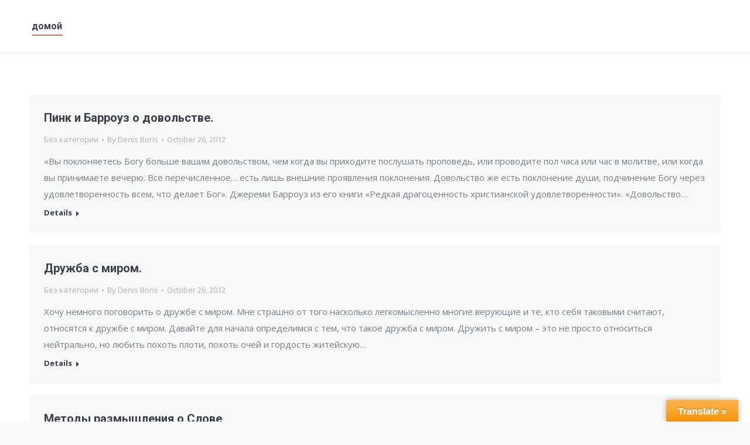

--- FILE ---
content_type: text/html; charset=UTF-8
request_url: https://russianreformed.com/page/19/
body_size: 16350
content:
<!DOCTYPE html>
<!--[if !(IE 6) | !(IE 7) | !(IE 8)  ]><!-->
<html lang="en" class="no-js">
<!--<![endif]-->
<head>
	<meta charset="UTF-8" />
		<meta name="viewport" content="width=device-width, initial-scale=1, maximum-scale=1, user-scalable=0">
		<meta name="theme-color" content="#e55252"/>	<link rel="profile" href="https://gmpg.org/xfn/11" />
	        <script type="text/javascript">
            if (/Android|webOS|iPhone|iPad|iPod|BlackBerry|IEMobile|Opera Mini/i.test(navigator.userAgent)) {
                var originalAddEventListener = EventTarget.prototype.addEventListener,
                    oldWidth = window.innerWidth;

                EventTarget.prototype.addEventListener = function (eventName, eventHandler, useCapture) {
                    if (eventName === "resize") {
                        originalAddEventListener.call(this, eventName, function (event) {
                            if (oldWidth === window.innerWidth) {
                                return;
                            }
                            else if (oldWidth !== window.innerWidth) {
                                oldWidth = window.innerWidth;
                            }
                            if (eventHandler.handleEvent) {
                                eventHandler.handleEvent.call(this, event);
                            }
                            else {
                                eventHandler.call(this, event);
                            };
                        }, useCapture);
                    }
                    else {
                        originalAddEventListener.call(this, eventName, eventHandler, useCapture);
                    };
                };
            };
        </script>
		<title>Russian Reformed &#8211; Page 19 &#8211; Реформатский взгляд</title>
<meta name='robots' content='max-image-preview:large' />
<link rel='dns-prefetch' href='//translate.google.com' />
<link rel='dns-prefetch' href='//fonts.googleapis.com' />
<link rel="alternate" type="application/rss+xml" title="Russian Reformed &raquo; Feed" href="https://russianreformed.com/feed/" />
<link rel="alternate" type="application/rss+xml" title="Russian Reformed &raquo; Comments Feed" href="https://russianreformed.com/comments/feed/" />
		<!-- This site uses the Google Analytics by ExactMetrics plugin v7.10.0 - Using Analytics tracking - https://www.exactmetrics.com/ -->
							<script
				src="//www.googletagmanager.com/gtag/js?id=UA-63803453-9"  data-cfasync="false" data-wpfc-render="false" type="text/javascript" async></script>
			<script data-cfasync="false" data-wpfc-render="false" type="text/javascript">
				var em_version = '7.10.0';
				var em_track_user = true;
				var em_no_track_reason = '';
				
								var disableStrs = [
															'ga-disable-UA-63803453-9',
									];

				/* Function to detect opted out users */
				function __gtagTrackerIsOptedOut() {
					for (var index = 0; index < disableStrs.length; index++) {
						if (document.cookie.indexOf(disableStrs[index] + '=true') > -1) {
							return true;
						}
					}

					return false;
				}

				/* Disable tracking if the opt-out cookie exists. */
				if (__gtagTrackerIsOptedOut()) {
					for (var index = 0; index < disableStrs.length; index++) {
						window[disableStrs[index]] = true;
					}
				}

				/* Opt-out function */
				function __gtagTrackerOptout() {
					for (var index = 0; index < disableStrs.length; index++) {
						document.cookie = disableStrs[index] + '=true; expires=Thu, 31 Dec 2099 23:59:59 UTC; path=/';
						window[disableStrs[index]] = true;
					}
				}

				if ('undefined' === typeof gaOptout) {
					function gaOptout() {
						__gtagTrackerOptout();
					}
				}
								window.dataLayer = window.dataLayer || [];

				window.ExactMetricsDualTracker = {
					helpers: {},
					trackers: {},
				};
				if (em_track_user) {
					function __gtagDataLayer() {
						dataLayer.push(arguments);
					}

					function __gtagTracker(type, name, parameters) {
						if (!parameters) {
							parameters = {};
						}

						if (parameters.send_to) {
							__gtagDataLayer.apply(null, arguments);
							return;
						}

						if (type === 'event') {
							
														parameters.send_to = exactmetrics_frontend.ua;
							__gtagDataLayer(type, name, parameters);
													} else {
							__gtagDataLayer.apply(null, arguments);
						}
					}

					__gtagTracker('js', new Date());
					__gtagTracker('set', {
						'developer_id.dNDMyYj': true,
											});
															__gtagTracker('config', 'UA-63803453-9', {"forceSSL":"true"} );
										window.gtag = __gtagTracker;										(function () {
						/* https://developers.google.com/analytics/devguides/collection/analyticsjs/ */
						/* ga and __gaTracker compatibility shim. */
						var noopfn = function () {
							return null;
						};
						var newtracker = function () {
							return new Tracker();
						};
						var Tracker = function () {
							return null;
						};
						var p = Tracker.prototype;
						p.get = noopfn;
						p.set = noopfn;
						p.send = function () {
							var args = Array.prototype.slice.call(arguments);
							args.unshift('send');
							__gaTracker.apply(null, args);
						};
						var __gaTracker = function () {
							var len = arguments.length;
							if (len === 0) {
								return;
							}
							var f = arguments[len - 1];
							if (typeof f !== 'object' || f === null || typeof f.hitCallback !== 'function') {
								if ('send' === arguments[0]) {
									var hitConverted, hitObject = false, action;
									if ('event' === arguments[1]) {
										if ('undefined' !== typeof arguments[3]) {
											hitObject = {
												'eventAction': arguments[3],
												'eventCategory': arguments[2],
												'eventLabel': arguments[4],
												'value': arguments[5] ? arguments[5] : 1,
											}
										}
									}
									if ('pageview' === arguments[1]) {
										if ('undefined' !== typeof arguments[2]) {
											hitObject = {
												'eventAction': 'page_view',
												'page_path': arguments[2],
											}
										}
									}
									if (typeof arguments[2] === 'object') {
										hitObject = arguments[2];
									}
									if (typeof arguments[5] === 'object') {
										Object.assign(hitObject, arguments[5]);
									}
									if ('undefined' !== typeof arguments[1].hitType) {
										hitObject = arguments[1];
										if ('pageview' === hitObject.hitType) {
											hitObject.eventAction = 'page_view';
										}
									}
									if (hitObject) {
										action = 'timing' === arguments[1].hitType ? 'timing_complete' : hitObject.eventAction;
										hitConverted = mapArgs(hitObject);
										__gtagTracker('event', action, hitConverted);
									}
								}
								return;
							}

							function mapArgs(args) {
								var arg, hit = {};
								var gaMap = {
									'eventCategory': 'event_category',
									'eventAction': 'event_action',
									'eventLabel': 'event_label',
									'eventValue': 'event_value',
									'nonInteraction': 'non_interaction',
									'timingCategory': 'event_category',
									'timingVar': 'name',
									'timingValue': 'value',
									'timingLabel': 'event_label',
									'page': 'page_path',
									'location': 'page_location',
									'title': 'page_title',
								};
								for (arg in args) {
																		if (!(!args.hasOwnProperty(arg) || !gaMap.hasOwnProperty(arg))) {
										hit[gaMap[arg]] = args[arg];
									} else {
										hit[arg] = args[arg];
									}
								}
								return hit;
							}

							try {
								f.hitCallback();
							} catch (ex) {
							}
						};
						__gaTracker.create = newtracker;
						__gaTracker.getByName = newtracker;
						__gaTracker.getAll = function () {
							return [];
						};
						__gaTracker.remove = noopfn;
						__gaTracker.loaded = true;
						window['__gaTracker'] = __gaTracker;
					})();
									} else {
										console.log("");
					(function () {
						function __gtagTracker() {
							return null;
						}

						window['__gtagTracker'] = __gtagTracker;
						window['gtag'] = __gtagTracker;
					})();
									}
			</script>
				<!-- / Google Analytics by ExactMetrics -->
		<script type="text/javascript">
window._wpemojiSettings = {"baseUrl":"https:\/\/s.w.org\/images\/core\/emoji\/14.0.0\/72x72\/","ext":".png","svgUrl":"https:\/\/s.w.org\/images\/core\/emoji\/14.0.0\/svg\/","svgExt":".svg","source":{"concatemoji":"https:\/\/russianreformed.com\/wp-includes\/js\/wp-emoji-release.min.js?ver=6.1.9"}};
/*! This file is auto-generated */
!function(e,a,t){var n,r,o,i=a.createElement("canvas"),p=i.getContext&&i.getContext("2d");function s(e,t){var a=String.fromCharCode,e=(p.clearRect(0,0,i.width,i.height),p.fillText(a.apply(this,e),0,0),i.toDataURL());return p.clearRect(0,0,i.width,i.height),p.fillText(a.apply(this,t),0,0),e===i.toDataURL()}function c(e){var t=a.createElement("script");t.src=e,t.defer=t.type="text/javascript",a.getElementsByTagName("head")[0].appendChild(t)}for(o=Array("flag","emoji"),t.supports={everything:!0,everythingExceptFlag:!0},r=0;r<o.length;r++)t.supports[o[r]]=function(e){if(p&&p.fillText)switch(p.textBaseline="top",p.font="600 32px Arial",e){case"flag":return s([127987,65039,8205,9895,65039],[127987,65039,8203,9895,65039])?!1:!s([55356,56826,55356,56819],[55356,56826,8203,55356,56819])&&!s([55356,57332,56128,56423,56128,56418,56128,56421,56128,56430,56128,56423,56128,56447],[55356,57332,8203,56128,56423,8203,56128,56418,8203,56128,56421,8203,56128,56430,8203,56128,56423,8203,56128,56447]);case"emoji":return!s([129777,127995,8205,129778,127999],[129777,127995,8203,129778,127999])}return!1}(o[r]),t.supports.everything=t.supports.everything&&t.supports[o[r]],"flag"!==o[r]&&(t.supports.everythingExceptFlag=t.supports.everythingExceptFlag&&t.supports[o[r]]);t.supports.everythingExceptFlag=t.supports.everythingExceptFlag&&!t.supports.flag,t.DOMReady=!1,t.readyCallback=function(){t.DOMReady=!0},t.supports.everything||(n=function(){t.readyCallback()},a.addEventListener?(a.addEventListener("DOMContentLoaded",n,!1),e.addEventListener("load",n,!1)):(e.attachEvent("onload",n),a.attachEvent("onreadystatechange",function(){"complete"===a.readyState&&t.readyCallback()})),(e=t.source||{}).concatemoji?c(e.concatemoji):e.wpemoji&&e.twemoji&&(c(e.twemoji),c(e.wpemoji)))}(window,document,window._wpemojiSettings);
</script>
<style type="text/css">
img.wp-smiley,
img.emoji {
	display: inline !important;
	border: none !important;
	box-shadow: none !important;
	height: 1em !important;
	width: 1em !important;
	margin: 0 0.07em !important;
	vertical-align: -0.1em !important;
	background: none !important;
	padding: 0 !important;
}
</style>
	<link rel='stylesheet' id='wp-block-library-css' href='https://russianreformed.com/wp-includes/css/dist/block-library/style.min.css?ver=6.1.9' type='text/css' media='all' />
<style id='wp-block-library-theme-inline-css' type='text/css'>
.wp-block-audio figcaption{color:#555;font-size:13px;text-align:center}.is-dark-theme .wp-block-audio figcaption{color:hsla(0,0%,100%,.65)}.wp-block-audio{margin:0 0 1em}.wp-block-code{border:1px solid #ccc;border-radius:4px;font-family:Menlo,Consolas,monaco,monospace;padding:.8em 1em}.wp-block-embed figcaption{color:#555;font-size:13px;text-align:center}.is-dark-theme .wp-block-embed figcaption{color:hsla(0,0%,100%,.65)}.wp-block-embed{margin:0 0 1em}.blocks-gallery-caption{color:#555;font-size:13px;text-align:center}.is-dark-theme .blocks-gallery-caption{color:hsla(0,0%,100%,.65)}.wp-block-image figcaption{color:#555;font-size:13px;text-align:center}.is-dark-theme .wp-block-image figcaption{color:hsla(0,0%,100%,.65)}.wp-block-image{margin:0 0 1em}.wp-block-pullquote{border-top:4px solid;border-bottom:4px solid;margin-bottom:1.75em;color:currentColor}.wp-block-pullquote__citation,.wp-block-pullquote cite,.wp-block-pullquote footer{color:currentColor;text-transform:uppercase;font-size:.8125em;font-style:normal}.wp-block-quote{border-left:.25em solid;margin:0 0 1.75em;padding-left:1em}.wp-block-quote cite,.wp-block-quote footer{color:currentColor;font-size:.8125em;position:relative;font-style:normal}.wp-block-quote.has-text-align-right{border-left:none;border-right:.25em solid;padding-left:0;padding-right:1em}.wp-block-quote.has-text-align-center{border:none;padding-left:0}.wp-block-quote.is-large,.wp-block-quote.is-style-large,.wp-block-quote.is-style-plain{border:none}.wp-block-search .wp-block-search__label{font-weight:700}.wp-block-search__button{border:1px solid #ccc;padding:.375em .625em}:where(.wp-block-group.has-background){padding:1.25em 2.375em}.wp-block-separator.has-css-opacity{opacity:.4}.wp-block-separator{border:none;border-bottom:2px solid;margin-left:auto;margin-right:auto}.wp-block-separator.has-alpha-channel-opacity{opacity:1}.wp-block-separator:not(.is-style-wide):not(.is-style-dots){width:100px}.wp-block-separator.has-background:not(.is-style-dots){border-bottom:none;height:1px}.wp-block-separator.has-background:not(.is-style-wide):not(.is-style-dots){height:2px}.wp-block-table{margin:"0 0 1em 0"}.wp-block-table thead{border-bottom:3px solid}.wp-block-table tfoot{border-top:3px solid}.wp-block-table td,.wp-block-table th{word-break:normal}.wp-block-table figcaption{color:#555;font-size:13px;text-align:center}.is-dark-theme .wp-block-table figcaption{color:hsla(0,0%,100%,.65)}.wp-block-video figcaption{color:#555;font-size:13px;text-align:center}.is-dark-theme .wp-block-video figcaption{color:hsla(0,0%,100%,.65)}.wp-block-video{margin:0 0 1em}.wp-block-template-part.has-background{padding:1.25em 2.375em;margin-top:0;margin-bottom:0}
</style>
<link rel='stylesheet' id='classic-theme-styles-css' href='https://russianreformed.com/wp-includes/css/classic-themes.min.css?ver=1' type='text/css' media='all' />
<style id='global-styles-inline-css' type='text/css'>
body{--wp--preset--color--black: #000000;--wp--preset--color--cyan-bluish-gray: #abb8c3;--wp--preset--color--white: #FFF;--wp--preset--color--pale-pink: #f78da7;--wp--preset--color--vivid-red: #cf2e2e;--wp--preset--color--luminous-vivid-orange: #ff6900;--wp--preset--color--luminous-vivid-amber: #fcb900;--wp--preset--color--light-green-cyan: #7bdcb5;--wp--preset--color--vivid-green-cyan: #00d084;--wp--preset--color--pale-cyan-blue: #8ed1fc;--wp--preset--color--vivid-cyan-blue: #0693e3;--wp--preset--color--vivid-purple: #9b51e0;--wp--preset--color--accent: #e55252;--wp--preset--color--dark-gray: #111;--wp--preset--color--light-gray: #767676;--wp--preset--gradient--vivid-cyan-blue-to-vivid-purple: linear-gradient(135deg,rgba(6,147,227,1) 0%,rgb(155,81,224) 100%);--wp--preset--gradient--light-green-cyan-to-vivid-green-cyan: linear-gradient(135deg,rgb(122,220,180) 0%,rgb(0,208,130) 100%);--wp--preset--gradient--luminous-vivid-amber-to-luminous-vivid-orange: linear-gradient(135deg,rgba(252,185,0,1) 0%,rgba(255,105,0,1) 100%);--wp--preset--gradient--luminous-vivid-orange-to-vivid-red: linear-gradient(135deg,rgba(255,105,0,1) 0%,rgb(207,46,46) 100%);--wp--preset--gradient--very-light-gray-to-cyan-bluish-gray: linear-gradient(135deg,rgb(238,238,238) 0%,rgb(169,184,195) 100%);--wp--preset--gradient--cool-to-warm-spectrum: linear-gradient(135deg,rgb(74,234,220) 0%,rgb(151,120,209) 20%,rgb(207,42,186) 40%,rgb(238,44,130) 60%,rgb(251,105,98) 80%,rgb(254,248,76) 100%);--wp--preset--gradient--blush-light-purple: linear-gradient(135deg,rgb(255,206,236) 0%,rgb(152,150,240) 100%);--wp--preset--gradient--blush-bordeaux: linear-gradient(135deg,rgb(254,205,165) 0%,rgb(254,45,45) 50%,rgb(107,0,62) 100%);--wp--preset--gradient--luminous-dusk: linear-gradient(135deg,rgb(255,203,112) 0%,rgb(199,81,192) 50%,rgb(65,88,208) 100%);--wp--preset--gradient--pale-ocean: linear-gradient(135deg,rgb(255,245,203) 0%,rgb(182,227,212) 50%,rgb(51,167,181) 100%);--wp--preset--gradient--electric-grass: linear-gradient(135deg,rgb(202,248,128) 0%,rgb(113,206,126) 100%);--wp--preset--gradient--midnight: linear-gradient(135deg,rgb(2,3,129) 0%,rgb(40,116,252) 100%);--wp--preset--duotone--dark-grayscale: url('#wp-duotone-dark-grayscale');--wp--preset--duotone--grayscale: url('#wp-duotone-grayscale');--wp--preset--duotone--purple-yellow: url('#wp-duotone-purple-yellow');--wp--preset--duotone--blue-red: url('#wp-duotone-blue-red');--wp--preset--duotone--midnight: url('#wp-duotone-midnight');--wp--preset--duotone--magenta-yellow: url('#wp-duotone-magenta-yellow');--wp--preset--duotone--purple-green: url('#wp-duotone-purple-green');--wp--preset--duotone--blue-orange: url('#wp-duotone-blue-orange');--wp--preset--font-size--small: 13px;--wp--preset--font-size--medium: 20px;--wp--preset--font-size--large: 36px;--wp--preset--font-size--x-large: 42px;--wp--preset--spacing--20: 0.44rem;--wp--preset--spacing--30: 0.67rem;--wp--preset--spacing--40: 1rem;--wp--preset--spacing--50: 1.5rem;--wp--preset--spacing--60: 2.25rem;--wp--preset--spacing--70: 3.38rem;--wp--preset--spacing--80: 5.06rem;}:where(.is-layout-flex){gap: 0.5em;}body .is-layout-flow > .alignleft{float: left;margin-inline-start: 0;margin-inline-end: 2em;}body .is-layout-flow > .alignright{float: right;margin-inline-start: 2em;margin-inline-end: 0;}body .is-layout-flow > .aligncenter{margin-left: auto !important;margin-right: auto !important;}body .is-layout-constrained > .alignleft{float: left;margin-inline-start: 0;margin-inline-end: 2em;}body .is-layout-constrained > .alignright{float: right;margin-inline-start: 2em;margin-inline-end: 0;}body .is-layout-constrained > .aligncenter{margin-left: auto !important;margin-right: auto !important;}body .is-layout-constrained > :where(:not(.alignleft):not(.alignright):not(.alignfull)){max-width: var(--wp--style--global--content-size);margin-left: auto !important;margin-right: auto !important;}body .is-layout-constrained > .alignwide{max-width: var(--wp--style--global--wide-size);}body .is-layout-flex{display: flex;}body .is-layout-flex{flex-wrap: wrap;align-items: center;}body .is-layout-flex > *{margin: 0;}:where(.wp-block-columns.is-layout-flex){gap: 2em;}.has-black-color{color: var(--wp--preset--color--black) !important;}.has-cyan-bluish-gray-color{color: var(--wp--preset--color--cyan-bluish-gray) !important;}.has-white-color{color: var(--wp--preset--color--white) !important;}.has-pale-pink-color{color: var(--wp--preset--color--pale-pink) !important;}.has-vivid-red-color{color: var(--wp--preset--color--vivid-red) !important;}.has-luminous-vivid-orange-color{color: var(--wp--preset--color--luminous-vivid-orange) !important;}.has-luminous-vivid-amber-color{color: var(--wp--preset--color--luminous-vivid-amber) !important;}.has-light-green-cyan-color{color: var(--wp--preset--color--light-green-cyan) !important;}.has-vivid-green-cyan-color{color: var(--wp--preset--color--vivid-green-cyan) !important;}.has-pale-cyan-blue-color{color: var(--wp--preset--color--pale-cyan-blue) !important;}.has-vivid-cyan-blue-color{color: var(--wp--preset--color--vivid-cyan-blue) !important;}.has-vivid-purple-color{color: var(--wp--preset--color--vivid-purple) !important;}.has-black-background-color{background-color: var(--wp--preset--color--black) !important;}.has-cyan-bluish-gray-background-color{background-color: var(--wp--preset--color--cyan-bluish-gray) !important;}.has-white-background-color{background-color: var(--wp--preset--color--white) !important;}.has-pale-pink-background-color{background-color: var(--wp--preset--color--pale-pink) !important;}.has-vivid-red-background-color{background-color: var(--wp--preset--color--vivid-red) !important;}.has-luminous-vivid-orange-background-color{background-color: var(--wp--preset--color--luminous-vivid-orange) !important;}.has-luminous-vivid-amber-background-color{background-color: var(--wp--preset--color--luminous-vivid-amber) !important;}.has-light-green-cyan-background-color{background-color: var(--wp--preset--color--light-green-cyan) !important;}.has-vivid-green-cyan-background-color{background-color: var(--wp--preset--color--vivid-green-cyan) !important;}.has-pale-cyan-blue-background-color{background-color: var(--wp--preset--color--pale-cyan-blue) !important;}.has-vivid-cyan-blue-background-color{background-color: var(--wp--preset--color--vivid-cyan-blue) !important;}.has-vivid-purple-background-color{background-color: var(--wp--preset--color--vivid-purple) !important;}.has-black-border-color{border-color: var(--wp--preset--color--black) !important;}.has-cyan-bluish-gray-border-color{border-color: var(--wp--preset--color--cyan-bluish-gray) !important;}.has-white-border-color{border-color: var(--wp--preset--color--white) !important;}.has-pale-pink-border-color{border-color: var(--wp--preset--color--pale-pink) !important;}.has-vivid-red-border-color{border-color: var(--wp--preset--color--vivid-red) !important;}.has-luminous-vivid-orange-border-color{border-color: var(--wp--preset--color--luminous-vivid-orange) !important;}.has-luminous-vivid-amber-border-color{border-color: var(--wp--preset--color--luminous-vivid-amber) !important;}.has-light-green-cyan-border-color{border-color: var(--wp--preset--color--light-green-cyan) !important;}.has-vivid-green-cyan-border-color{border-color: var(--wp--preset--color--vivid-green-cyan) !important;}.has-pale-cyan-blue-border-color{border-color: var(--wp--preset--color--pale-cyan-blue) !important;}.has-vivid-cyan-blue-border-color{border-color: var(--wp--preset--color--vivid-cyan-blue) !important;}.has-vivid-purple-border-color{border-color: var(--wp--preset--color--vivid-purple) !important;}.has-vivid-cyan-blue-to-vivid-purple-gradient-background{background: var(--wp--preset--gradient--vivid-cyan-blue-to-vivid-purple) !important;}.has-light-green-cyan-to-vivid-green-cyan-gradient-background{background: var(--wp--preset--gradient--light-green-cyan-to-vivid-green-cyan) !important;}.has-luminous-vivid-amber-to-luminous-vivid-orange-gradient-background{background: var(--wp--preset--gradient--luminous-vivid-amber-to-luminous-vivid-orange) !important;}.has-luminous-vivid-orange-to-vivid-red-gradient-background{background: var(--wp--preset--gradient--luminous-vivid-orange-to-vivid-red) !important;}.has-very-light-gray-to-cyan-bluish-gray-gradient-background{background: var(--wp--preset--gradient--very-light-gray-to-cyan-bluish-gray) !important;}.has-cool-to-warm-spectrum-gradient-background{background: var(--wp--preset--gradient--cool-to-warm-spectrum) !important;}.has-blush-light-purple-gradient-background{background: var(--wp--preset--gradient--blush-light-purple) !important;}.has-blush-bordeaux-gradient-background{background: var(--wp--preset--gradient--blush-bordeaux) !important;}.has-luminous-dusk-gradient-background{background: var(--wp--preset--gradient--luminous-dusk) !important;}.has-pale-ocean-gradient-background{background: var(--wp--preset--gradient--pale-ocean) !important;}.has-electric-grass-gradient-background{background: var(--wp--preset--gradient--electric-grass) !important;}.has-midnight-gradient-background{background: var(--wp--preset--gradient--midnight) !important;}.has-small-font-size{font-size: var(--wp--preset--font-size--small) !important;}.has-medium-font-size{font-size: var(--wp--preset--font-size--medium) !important;}.has-large-font-size{font-size: var(--wp--preset--font-size--large) !important;}.has-x-large-font-size{font-size: var(--wp--preset--font-size--x-large) !important;}
.wp-block-navigation a:where(:not(.wp-element-button)){color: inherit;}
:where(.wp-block-columns.is-layout-flex){gap: 2em;}
.wp-block-pullquote{font-size: 1.5em;line-height: 1.6;}
</style>
<link rel='stylesheet' id='google-language-translator-css' href='https://russianreformed.com/wp-content/plugins/google-language-translator/css/style.css?ver=6.0.15' type='text/css' media='' />
<link rel='stylesheet' id='glt-toolbar-styles-css' href='https://russianreformed.com/wp-content/plugins/google-language-translator/css/toolbar.css?ver=6.0.15' type='text/css' media='' />
<link rel='stylesheet' id='rs-plugin-settings-css' href='https://russianreformed.com/wp-content/plugins/revslider/public/assets/css/rs6.css?ver=6.4.11' type='text/css' media='all' />
<style id='rs-plugin-settings-inline-css' type='text/css'>
#rs-demo-id {}
</style>
<link rel='stylesheet' id='the7-Defaults-css' href='https://russianreformed.com/wp-content/uploads/smile_fonts/Defaults/Defaults.css?ver=6.1.9' type='text/css' media='all' />
<link rel='stylesheet' id='js_composer_front-css' href='https://russianreformed.com/wp-content/plugins/js_composer/assets/css/js_composer.min.css?ver=6.6.0.1' type='text/css' media='all' />
<link rel='stylesheet' id='dt-web-fonts-css' href='https://fonts.googleapis.com/css?family=Roboto:400,500,600,700%7COpen+Sans:400,600,700%7CAbril+Fatface:400,600,700' type='text/css' media='all' />
<link rel='stylesheet' id='dt-main-css' href='https://russianreformed.com/wp-content/themes/dt-the7/css/main.min.css?ver=9.13.0' type='text/css' media='all' />
<style id='dt-main-inline-css' type='text/css'>
body #load {
  display: block;
  height: 100%;
  overflow: hidden;
  position: fixed;
  width: 100%;
  z-index: 9901;
  opacity: 1;
  visibility: visible;
  transition: all .35s ease-out;
}
.load-wrap {
  width: 100%;
  height: 100%;
  background-position: center center;
  background-repeat: no-repeat;
  text-align: center;
}
.load-wrap > svg {
  position: absolute;
  top: 50%;
  left: 50%;
  transform: translate(-50%,-50%);
}
#load {
  background-color: #ffffff;
}
.uil-default rect:not(.bk) {
  fill: #c4c4c4;
}
.uil-ring > path {
  fill: #c4c4c4;
}
.ring-loader .circle {
  fill: #c4c4c4;
}
.ring-loader .moving-circle {
  fill: #c4c4c4;
}
.uil-hourglass .glass {
  stroke: #c4c4c4;
}
.uil-hourglass .sand {
  fill: #c4c4c4;
}
.spinner-loader .load-wrap {
  background-image: url("data:image/svg+xml,%3Csvg width='75px' height='75px' xmlns='http://www.w3.org/2000/svg' viewBox='0 0 100 100' preserveAspectRatio='xMidYMid' class='uil-default'%3E%3Crect x='0' y='0' width='100' height='100' fill='none' class='bk'%3E%3C/rect%3E%3Crect  x='46.5' y='40' width='7' height='20' rx='5' ry='5' fill='%23c4c4c4' transform='rotate(0 50 50) translate(0 -30)'%3E  %3Canimate attributeName='opacity' from='1' to='0' dur='1s' begin='0s' repeatCount='indefinite'/%3E%3C/rect%3E%3Crect  x='46.5' y='40' width='7' height='20' rx='5' ry='5' fill='%23c4c4c4' transform='rotate(30 50 50) translate(0 -30)'%3E  %3Canimate attributeName='opacity' from='1' to='0' dur='1s' begin='0.08333333333333333s' repeatCount='indefinite'/%3E%3C/rect%3E%3Crect  x='46.5' y='40' width='7' height='20' rx='5' ry='5' fill='%23c4c4c4' transform='rotate(60 50 50) translate(0 -30)'%3E  %3Canimate attributeName='opacity' from='1' to='0' dur='1s' begin='0.16666666666666666s' repeatCount='indefinite'/%3E%3C/rect%3E%3Crect  x='46.5' y='40' width='7' height='20' rx='5' ry='5' fill='%23c4c4c4' transform='rotate(90 50 50) translate(0 -30)'%3E  %3Canimate attributeName='opacity' from='1' to='0' dur='1s' begin='0.25s' repeatCount='indefinite'/%3E%3C/rect%3E%3Crect  x='46.5' y='40' width='7' height='20' rx='5' ry='5' fill='%23c4c4c4' transform='rotate(120 50 50) translate(0 -30)'%3E  %3Canimate attributeName='opacity' from='1' to='0' dur='1s' begin='0.3333333333333333s' repeatCount='indefinite'/%3E%3C/rect%3E%3Crect  x='46.5' y='40' width='7' height='20' rx='5' ry='5' fill='%23c4c4c4' transform='rotate(150 50 50) translate(0 -30)'%3E  %3Canimate attributeName='opacity' from='1' to='0' dur='1s' begin='0.4166666666666667s' repeatCount='indefinite'/%3E%3C/rect%3E%3Crect  x='46.5' y='40' width='7' height='20' rx='5' ry='5' fill='%23c4c4c4' transform='rotate(180 50 50) translate(0 -30)'%3E  %3Canimate attributeName='opacity' from='1' to='0' dur='1s' begin='0.5s' repeatCount='indefinite'/%3E%3C/rect%3E%3Crect  x='46.5' y='40' width='7' height='20' rx='5' ry='5' fill='%23c4c4c4' transform='rotate(210 50 50) translate(0 -30)'%3E  %3Canimate attributeName='opacity' from='1' to='0' dur='1s' begin='0.5833333333333334s' repeatCount='indefinite'/%3E%3C/rect%3E%3Crect  x='46.5' y='40' width='7' height='20' rx='5' ry='5' fill='%23c4c4c4' transform='rotate(240 50 50) translate(0 -30)'%3E  %3Canimate attributeName='opacity' from='1' to='0' dur='1s' begin='0.6666666666666666s' repeatCount='indefinite'/%3E%3C/rect%3E%3Crect  x='46.5' y='40' width='7' height='20' rx='5' ry='5' fill='%23c4c4c4' transform='rotate(270 50 50) translate(0 -30)'%3E  %3Canimate attributeName='opacity' from='1' to='0' dur='1s' begin='0.75s' repeatCount='indefinite'/%3E%3C/rect%3E%3Crect  x='46.5' y='40' width='7' height='20' rx='5' ry='5' fill='%23c4c4c4' transform='rotate(300 50 50) translate(0 -30)'%3E  %3Canimate attributeName='opacity' from='1' to='0' dur='1s' begin='0.8333333333333334s' repeatCount='indefinite'/%3E%3C/rect%3E%3Crect  x='46.5' y='40' width='7' height='20' rx='5' ry='5' fill='%23c4c4c4' transform='rotate(330 50 50) translate(0 -30)'%3E  %3Canimate attributeName='opacity' from='1' to='0' dur='1s' begin='0.9166666666666666s' repeatCount='indefinite'/%3E%3C/rect%3E%3C/svg%3E");
}
.ring-loader .load-wrap {
  background-image: url("data:image/svg+xml,%3Csvg xmlns='http://www.w3.org/2000/svg' viewBox='0 0 32 32' width='72' height='72' fill='%23c4c4c4'%3E   %3Cpath opacity='.25' d='M16 0 A16 16 0 0 0 16 32 A16 16 0 0 0 16 0 M16 4 A12 12 0 0 1 16 28 A12 12 0 0 1 16 4'/%3E   %3Cpath d='M16 0 A16 16 0 0 1 32 16 L28 16 A12 12 0 0 0 16 4z'%3E     %3CanimateTransform attributeName='transform' type='rotate' from='0 16 16' to='360 16 16' dur='0.8s' repeatCount='indefinite' /%3E   %3C/path%3E %3C/svg%3E");
}
.hourglass-loader .load-wrap {
  background-image: url("data:image/svg+xml,%3Csvg xmlns='http://www.w3.org/2000/svg' viewBox='0 0 32 32' width='72' height='72' fill='%23c4c4c4'%3E   %3Cpath transform='translate(2)' d='M0 12 V20 H4 V12z'%3E      %3Canimate attributeName='d' values='M0 12 V20 H4 V12z; M0 4 V28 H4 V4z; M0 12 V20 H4 V12z; M0 12 V20 H4 V12z' dur='1.2s' repeatCount='indefinite' begin='0' keytimes='0;.2;.5;1' keySplines='0.2 0.2 0.4 0.8;0.2 0.6 0.4 0.8;0.2 0.8 0.4 0.8' calcMode='spline'  /%3E   %3C/path%3E   %3Cpath transform='translate(8)' d='M0 12 V20 H4 V12z'%3E     %3Canimate attributeName='d' values='M0 12 V20 H4 V12z; M0 4 V28 H4 V4z; M0 12 V20 H4 V12z; M0 12 V20 H4 V12z' dur='1.2s' repeatCount='indefinite' begin='0.2' keytimes='0;.2;.5;1' keySplines='0.2 0.2 0.4 0.8;0.2 0.6 0.4 0.8;0.2 0.8 0.4 0.8' calcMode='spline'  /%3E   %3C/path%3E   %3Cpath transform='translate(14)' d='M0 12 V20 H4 V12z'%3E     %3Canimate attributeName='d' values='M0 12 V20 H4 V12z; M0 4 V28 H4 V4z; M0 12 V20 H4 V12z; M0 12 V20 H4 V12z' dur='1.2s' repeatCount='indefinite' begin='0.4' keytimes='0;.2;.5;1' keySplines='0.2 0.2 0.4 0.8;0.2 0.6 0.4 0.8;0.2 0.8 0.4 0.8' calcMode='spline' /%3E   %3C/path%3E   %3Cpath transform='translate(20)' d='M0 12 V20 H4 V12z'%3E     %3Canimate attributeName='d' values='M0 12 V20 H4 V12z; M0 4 V28 H4 V4z; M0 12 V20 H4 V12z; M0 12 V20 H4 V12z' dur='1.2s' repeatCount='indefinite' begin='0.6' keytimes='0;.2;.5;1' keySplines='0.2 0.2 0.4 0.8;0.2 0.6 0.4 0.8;0.2 0.8 0.4 0.8' calcMode='spline' /%3E   %3C/path%3E   %3Cpath transform='translate(26)' d='M0 12 V20 H4 V12z'%3E     %3Canimate attributeName='d' values='M0 12 V20 H4 V12z; M0 4 V28 H4 V4z; M0 12 V20 H4 V12z; M0 12 V20 H4 V12z' dur='1.2s' repeatCount='indefinite' begin='0.8' keytimes='0;.2;.5;1' keySplines='0.2 0.2 0.4 0.8;0.2 0.6 0.4 0.8;0.2 0.8 0.4 0.8' calcMode='spline' /%3E   %3C/path%3E %3C/svg%3E");
}

</style>
<link rel='stylesheet' id='the7-font-css' href='https://russianreformed.com/wp-content/themes/dt-the7/fonts/icomoon-the7-font/icomoon-the7-font.min.css?ver=9.13.0' type='text/css' media='all' />
<link rel='stylesheet' id='the7-awesome-fonts-css' href='https://russianreformed.com/wp-content/themes/dt-the7/fonts/FontAwesome/css/all.min.css?ver=9.13.0' type='text/css' media='all' />
<link rel='stylesheet' id='the7-awesome-fonts-back-css' href='https://russianreformed.com/wp-content/themes/dt-the7/fonts/FontAwesome/back-compat.min.css?ver=9.13.0' type='text/css' media='all' />
<link rel='stylesheet' id='the7-custom-scrollbar-css' href='https://russianreformed.com/wp-content/themes/dt-the7/lib/custom-scrollbar/custom-scrollbar.min.css?ver=9.13.0' type='text/css' media='all' />
<link rel='stylesheet' id='the7-wpbakery-css' href='https://russianreformed.com/wp-content/themes/dt-the7/css/wpbakery.min.css?ver=9.13.0' type='text/css' media='all' />
<link rel='stylesheet' id='the7-core-css' href='https://russianreformed.com/wp-content/plugins/dt-the7-core/assets/css/post-type.min.css?ver=2.5.7' type='text/css' media='all' />
<link rel='stylesheet' id='the7-css-vars-css' href='https://russianreformed.com/wp-content/uploads/the7-css/css-vars.css?ver=a2ee5361d971' type='text/css' media='all' />
<link rel='stylesheet' id='dt-custom-css' href='https://russianreformed.com/wp-content/uploads/the7-css/custom.css?ver=a2ee5361d971' type='text/css' media='all' />
<link rel='stylesheet' id='dt-media-css' href='https://russianreformed.com/wp-content/uploads/the7-css/media.css?ver=a2ee5361d971' type='text/css' media='all' />
<link rel='stylesheet' id='the7-mega-menu-css' href='https://russianreformed.com/wp-content/uploads/the7-css/mega-menu.css?ver=a2ee5361d971' type='text/css' media='all' />
<link rel='stylesheet' id='the7-elements-albums-portfolio-css' href='https://russianreformed.com/wp-content/uploads/the7-css/the7-elements-albums-portfolio.css?ver=a2ee5361d971' type='text/css' media='all' />
<link rel='stylesheet' id='the7-elements-css' href='https://russianreformed.com/wp-content/uploads/the7-css/post-type-dynamic.css?ver=a2ee5361d971' type='text/css' media='all' />
<link rel='stylesheet' id='style-css' href='https://russianreformed.com/wp-content/themes/dt-the7/style.css?ver=9.13.0' type='text/css' media='all' />
<script type='text/javascript' src='https://russianreformed.com/wp-includes/js/jquery/jquery.min.js?ver=3.6.1' id='jquery-core-js'></script>
<script type='text/javascript' src='https://russianreformed.com/wp-includes/js/jquery/jquery-migrate.min.js?ver=3.3.2' id='jquery-migrate-js'></script>
<script type='text/javascript' src='https://russianreformed.com/wp-content/plugins/google-analytics-dashboard-for-wp/assets/js/frontend-gtag.min.js?ver=7.10.0' id='exactmetrics-frontend-script-js'></script>
<script data-cfasync="false" data-wpfc-render="false" type="text/javascript" id='exactmetrics-frontend-script-js-extra'>/* <![CDATA[ */
var exactmetrics_frontend = {"js_events_tracking":"true","download_extensions":"zip,mp3,mpeg,pdf,docx,pptx,xlsx,rar","inbound_paths":"[{\"path\":\"\\\/go\\\/\",\"label\":\"affiliate\"},{\"path\":\"\\\/recommend\\\/\",\"label\":\"affiliate\"}]","home_url":"https:\/\/russianreformed.com","hash_tracking":"false","ua":"UA-63803453-9","v4_id":""};/* ]]> */
</script>
<script type='text/javascript' src='https://russianreformed.com/wp-content/plugins/revslider/public/assets/js/rbtools.min.js?ver=6.4.8' id='tp-tools-js'></script>
<script type='text/javascript' src='https://russianreformed.com/wp-content/plugins/revslider/public/assets/js/rs6.min.js?ver=6.4.11' id='revmin-js'></script>
<script type='text/javascript' id='dt-above-fold-js-extra'>
/* <![CDATA[ */
var dtLocal = {"themeUrl":"https:\/\/russianreformed.com\/wp-content\/themes\/dt-the7","passText":"To view this protected post, enter the password below:","moreButtonText":{"loading":"Loading...","loadMore":"Load more"},"postID":"6","ajaxurl":"https:\/\/russianreformed.com\/wp-admin\/admin-ajax.php","REST":{"baseUrl":"https:\/\/russianreformed.com\/wp-json\/the7\/v1","endpoints":{"sendMail":"\/send-mail"}},"contactMessages":{"required":"One or more fields have an error. Please check and try again.","terms":"Please accept the privacy policy.","fillTheCaptchaError":"Please, fill the captcha."},"captchaSiteKey":"","ajaxNonce":"71d200dfe0","pageData":{"type":"page","template":"blog","layout":"list"},"themeSettings":{"smoothScroll":"off","lazyLoading":false,"accentColor":{"mode":"solid","color":"#e55252"},"desktopHeader":{"height":90},"ToggleCaptionEnabled":"disabled","ToggleCaption":"Navigation","floatingHeader":{"showAfter":94,"showMenu":true,"height":56,"logo":{"showLogo":true,"html":"","url":"https:\/\/russianreformed.com\/"}},"topLine":{"floatingTopLine":{"logo":{"showLogo":false,"html":""}}},"mobileHeader":{"firstSwitchPoint":990,"secondSwitchPoint":500,"firstSwitchPointHeight":70,"secondSwitchPointHeight":56,"mobileToggleCaptionEnabled":"disabled","mobileToggleCaption":"Menu"},"stickyMobileHeaderFirstSwitch":{"logo":{"html":""}},"stickyMobileHeaderSecondSwitch":{"logo":{"html":""}},"content":{"textColor":"#787d85","headerColor":"#3b3f4a"},"sidebar":{"switchPoint":990},"boxedWidth":"1280px","stripes":{"stripe1":{"textColor":"#787d85","headerColor":"#3b3f4a"},"stripe2":{"textColor":"#8b9199","headerColor":"#ffffff"},"stripe3":{"textColor":"#ffffff","headerColor":"#ffffff"}}},"VCMobileScreenWidth":"768"};
var dtShare = {"shareButtonText":{"facebook":"Share on Facebook","twitter":"Tweet","pinterest":"Pin it","linkedin":"Share on Linkedin","whatsapp":"Share on Whatsapp"},"overlayOpacity":"85"};
/* ]]> */
</script>
<script type='text/javascript' src='https://russianreformed.com/wp-content/themes/dt-the7/js/above-the-fold.min.js?ver=9.13.0' id='dt-above-fold-js'></script>
<link rel="https://api.w.org/" href="https://russianreformed.com/wp-json/" /><link rel="alternate" type="application/json" href="https://russianreformed.com/wp-json/wp/v2/pages/6" /><link rel="EditURI" type="application/rsd+xml" title="RSD" href="https://russianreformed.com/xmlrpc.php?rsd" />
<link rel="wlwmanifest" type="application/wlwmanifest+xml" href="https://russianreformed.com/wp-includes/wlwmanifest.xml" />
<meta name="generator" content="WordPress 6.1.9" />
<link rel="canonical" href="https://russianreformed.com/19/" />
<link rel='shortlink' href='https://russianreformed.com/' />
<link rel="alternate" type="application/json+oembed" href="https://russianreformed.com/wp-json/oembed/1.0/embed?url=https%3A%2F%2Frussianreformed.com%2F" />
<link rel="alternate" type="text/xml+oembed" href="https://russianreformed.com/wp-json/oembed/1.0/embed?url=https%3A%2F%2Frussianreformed.com%2F&#038;format=xml" />
<style>#google_language_translator a{display:none!important;}.goog-te-gadget{color:transparent!important;}.goog-te-gadget{font-size:0px!important;}.goog-branding{display:none;}.goog-tooltip{display: none!important;}.goog-tooltip:hover{display: none!important;}.goog-text-highlight{background-color:transparent!important;border:none!important;box-shadow:none!important;}#google_language_translator{color:transparent;}body{top:0px!important;}#goog-gt-tt{display:none!important;}</style><meta property="og:site_name" content="Russian Reformed" />
<meta property="og:title" content="домой" />
<meta property="og:image" content="https://russianreformed.com/wp-content/uploads/2017/05/nessi-gileva-60212.jpg" />
<meta property="og:url" content="https://russianreformed.com/" />
<meta property="og:type" content="website" />
<meta name="generator" content="Powered by WPBakery Page Builder - drag and drop page builder for WordPress."/>
<meta name="generator" content="Powered by Slider Revolution 6.4.11 - responsive, Mobile-Friendly Slider Plugin for WordPress with comfortable drag and drop interface." />
<script type="text/javascript" id="the7-loader-script">
document.addEventListener("DOMContentLoaded", function(event) { 
	var load = document.getElementById("load");
	if(!load.classList.contains('loader-removed')){
		var removeLoading = setTimeout(function() {
			load.className += " loader-removed";
		}, 300);
	}
});
</script>
		<script type="text/javascript">function setREVStartSize(e){
			//window.requestAnimationFrame(function() {				 
				window.RSIW = window.RSIW===undefined ? window.innerWidth : window.RSIW;	
				window.RSIH = window.RSIH===undefined ? window.innerHeight : window.RSIH;	
				try {								
					var pw = document.getElementById(e.c).parentNode.offsetWidth,
						newh;
					pw = pw===0 || isNaN(pw) ? window.RSIW : pw;
					e.tabw = e.tabw===undefined ? 0 : parseInt(e.tabw);
					e.thumbw = e.thumbw===undefined ? 0 : parseInt(e.thumbw);
					e.tabh = e.tabh===undefined ? 0 : parseInt(e.tabh);
					e.thumbh = e.thumbh===undefined ? 0 : parseInt(e.thumbh);
					e.tabhide = e.tabhide===undefined ? 0 : parseInt(e.tabhide);
					e.thumbhide = e.thumbhide===undefined ? 0 : parseInt(e.thumbhide);
					e.mh = e.mh===undefined || e.mh=="" || e.mh==="auto" ? 0 : parseInt(e.mh,0);		
					if(e.layout==="fullscreen" || e.l==="fullscreen") 						
						newh = Math.max(e.mh,window.RSIH);					
					else{					
						e.gw = Array.isArray(e.gw) ? e.gw : [e.gw];
						for (var i in e.rl) if (e.gw[i]===undefined || e.gw[i]===0) e.gw[i] = e.gw[i-1];					
						e.gh = e.el===undefined || e.el==="" || (Array.isArray(e.el) && e.el.length==0)? e.gh : e.el;
						e.gh = Array.isArray(e.gh) ? e.gh : [e.gh];
						for (var i in e.rl) if (e.gh[i]===undefined || e.gh[i]===0) e.gh[i] = e.gh[i-1];
											
						var nl = new Array(e.rl.length),
							ix = 0,						
							sl;					
						e.tabw = e.tabhide>=pw ? 0 : e.tabw;
						e.thumbw = e.thumbhide>=pw ? 0 : e.thumbw;
						e.tabh = e.tabhide>=pw ? 0 : e.tabh;
						e.thumbh = e.thumbhide>=pw ? 0 : e.thumbh;					
						for (var i in e.rl) nl[i] = e.rl[i]<window.RSIW ? 0 : e.rl[i];
						sl = nl[0];									
						for (var i in nl) if (sl>nl[i] && nl[i]>0) { sl = nl[i]; ix=i;}															
						var m = pw>(e.gw[ix]+e.tabw+e.thumbw) ? 1 : (pw-(e.tabw+e.thumbw)) / (e.gw[ix]);					
						newh =  (e.gh[ix] * m) + (e.tabh + e.thumbh);
					}				
					if(window.rs_init_css===undefined) window.rs_init_css = document.head.appendChild(document.createElement("style"));					
					document.getElementById(e.c).height = newh+"px";
					window.rs_init_css.innerHTML += "#"+e.c+"_wrapper { height: "+newh+"px }";				
				} catch(e){
					console.log("Failure at Presize of Slider:" + e)
				}					   
			//});
		  };</script>
<noscript><style> .wpb_animate_when_almost_visible { opacity: 1; }</style></noscript></head>
<body id="the7-body" class="home paged page-template page-template-template-blog-list page-template-template-blog-list-php page page-id-6 wp-embed-responsive paged-19 page-paged-19 the7-core-ver-2.5.7 blog layout-list floating-navigation-below-slider slideshow-on dt-responsive-on right-mobile-menu-close-icon ouside-menu-close-icon mobile-hamburger-close-bg-enable mobile-hamburger-close-bg-hover-enable  fade-medium-mobile-menu-close-icon fade-medium-menu-close-icon srcset-enabled btn-flat custom-btn-color custom-btn-hover-color phantom-fade phantom-line-decoration phantom-custom-logo-on floating-mobile-menu-icon top-header first-switch-logo-left first-switch-menu-right second-switch-logo-left second-switch-menu-right right-mobile-menu layzr-loading-on popup-message-style dt-fa-compatibility the7-ver-9.13.0 wpb-js-composer js-comp-ver-6.6.0.1 vc_responsive">
<svg xmlns="http://www.w3.org/2000/svg" viewBox="0 0 0 0" width="0" height="0" focusable="false" role="none" style="visibility: hidden; position: absolute; left: -9999px; overflow: hidden;" ><defs><filter id="wp-duotone-dark-grayscale"><feColorMatrix color-interpolation-filters="sRGB" type="matrix" values=" .299 .587 .114 0 0 .299 .587 .114 0 0 .299 .587 .114 0 0 .299 .587 .114 0 0 " /><feComponentTransfer color-interpolation-filters="sRGB" ><feFuncR type="table" tableValues="0 0.49803921568627" /><feFuncG type="table" tableValues="0 0.49803921568627" /><feFuncB type="table" tableValues="0 0.49803921568627" /><feFuncA type="table" tableValues="1 1" /></feComponentTransfer><feComposite in2="SourceGraphic" operator="in" /></filter></defs></svg><svg xmlns="http://www.w3.org/2000/svg" viewBox="0 0 0 0" width="0" height="0" focusable="false" role="none" style="visibility: hidden; position: absolute; left: -9999px; overflow: hidden;" ><defs><filter id="wp-duotone-grayscale"><feColorMatrix color-interpolation-filters="sRGB" type="matrix" values=" .299 .587 .114 0 0 .299 .587 .114 0 0 .299 .587 .114 0 0 .299 .587 .114 0 0 " /><feComponentTransfer color-interpolation-filters="sRGB" ><feFuncR type="table" tableValues="0 1" /><feFuncG type="table" tableValues="0 1" /><feFuncB type="table" tableValues="0 1" /><feFuncA type="table" tableValues="1 1" /></feComponentTransfer><feComposite in2="SourceGraphic" operator="in" /></filter></defs></svg><svg xmlns="http://www.w3.org/2000/svg" viewBox="0 0 0 0" width="0" height="0" focusable="false" role="none" style="visibility: hidden; position: absolute; left: -9999px; overflow: hidden;" ><defs><filter id="wp-duotone-purple-yellow"><feColorMatrix color-interpolation-filters="sRGB" type="matrix" values=" .299 .587 .114 0 0 .299 .587 .114 0 0 .299 .587 .114 0 0 .299 .587 .114 0 0 " /><feComponentTransfer color-interpolation-filters="sRGB" ><feFuncR type="table" tableValues="0.54901960784314 0.98823529411765" /><feFuncG type="table" tableValues="0 1" /><feFuncB type="table" tableValues="0.71764705882353 0.25490196078431" /><feFuncA type="table" tableValues="1 1" /></feComponentTransfer><feComposite in2="SourceGraphic" operator="in" /></filter></defs></svg><svg xmlns="http://www.w3.org/2000/svg" viewBox="0 0 0 0" width="0" height="0" focusable="false" role="none" style="visibility: hidden; position: absolute; left: -9999px; overflow: hidden;" ><defs><filter id="wp-duotone-blue-red"><feColorMatrix color-interpolation-filters="sRGB" type="matrix" values=" .299 .587 .114 0 0 .299 .587 .114 0 0 .299 .587 .114 0 0 .299 .587 .114 0 0 " /><feComponentTransfer color-interpolation-filters="sRGB" ><feFuncR type="table" tableValues="0 1" /><feFuncG type="table" tableValues="0 0.27843137254902" /><feFuncB type="table" tableValues="0.5921568627451 0.27843137254902" /><feFuncA type="table" tableValues="1 1" /></feComponentTransfer><feComposite in2="SourceGraphic" operator="in" /></filter></defs></svg><svg xmlns="http://www.w3.org/2000/svg" viewBox="0 0 0 0" width="0" height="0" focusable="false" role="none" style="visibility: hidden; position: absolute; left: -9999px; overflow: hidden;" ><defs><filter id="wp-duotone-midnight"><feColorMatrix color-interpolation-filters="sRGB" type="matrix" values=" .299 .587 .114 0 0 .299 .587 .114 0 0 .299 .587 .114 0 0 .299 .587 .114 0 0 " /><feComponentTransfer color-interpolation-filters="sRGB" ><feFuncR type="table" tableValues="0 0" /><feFuncG type="table" tableValues="0 0.64705882352941" /><feFuncB type="table" tableValues="0 1" /><feFuncA type="table" tableValues="1 1" /></feComponentTransfer><feComposite in2="SourceGraphic" operator="in" /></filter></defs></svg><svg xmlns="http://www.w3.org/2000/svg" viewBox="0 0 0 0" width="0" height="0" focusable="false" role="none" style="visibility: hidden; position: absolute; left: -9999px; overflow: hidden;" ><defs><filter id="wp-duotone-magenta-yellow"><feColorMatrix color-interpolation-filters="sRGB" type="matrix" values=" .299 .587 .114 0 0 .299 .587 .114 0 0 .299 .587 .114 0 0 .299 .587 .114 0 0 " /><feComponentTransfer color-interpolation-filters="sRGB" ><feFuncR type="table" tableValues="0.78039215686275 1" /><feFuncG type="table" tableValues="0 0.94901960784314" /><feFuncB type="table" tableValues="0.35294117647059 0.47058823529412" /><feFuncA type="table" tableValues="1 1" /></feComponentTransfer><feComposite in2="SourceGraphic" operator="in" /></filter></defs></svg><svg xmlns="http://www.w3.org/2000/svg" viewBox="0 0 0 0" width="0" height="0" focusable="false" role="none" style="visibility: hidden; position: absolute; left: -9999px; overflow: hidden;" ><defs><filter id="wp-duotone-purple-green"><feColorMatrix color-interpolation-filters="sRGB" type="matrix" values=" .299 .587 .114 0 0 .299 .587 .114 0 0 .299 .587 .114 0 0 .299 .587 .114 0 0 " /><feComponentTransfer color-interpolation-filters="sRGB" ><feFuncR type="table" tableValues="0.65098039215686 0.40392156862745" /><feFuncG type="table" tableValues="0 1" /><feFuncB type="table" tableValues="0.44705882352941 0.4" /><feFuncA type="table" tableValues="1 1" /></feComponentTransfer><feComposite in2="SourceGraphic" operator="in" /></filter></defs></svg><svg xmlns="http://www.w3.org/2000/svg" viewBox="0 0 0 0" width="0" height="0" focusable="false" role="none" style="visibility: hidden; position: absolute; left: -9999px; overflow: hidden;" ><defs><filter id="wp-duotone-blue-orange"><feColorMatrix color-interpolation-filters="sRGB" type="matrix" values=" .299 .587 .114 0 0 .299 .587 .114 0 0 .299 .587 .114 0 0 .299 .587 .114 0 0 " /><feComponentTransfer color-interpolation-filters="sRGB" ><feFuncR type="table" tableValues="0.098039215686275 1" /><feFuncG type="table" tableValues="0 0.66274509803922" /><feFuncB type="table" tableValues="0.84705882352941 0.41960784313725" /><feFuncA type="table" tableValues="1 1" /></feComponentTransfer><feComposite in2="SourceGraphic" operator="in" /></filter></defs></svg><!-- The7 9.13.0 -->
<div id="load" class="spinner-loader">
	<div class="load-wrap"></div>
</div>
<div id="page" >
	<a class="skip-link screen-reader-text" href="#content">Skip to content</a>

<div class="masthead inline-header left widgets full-height line-decoration shadow-mobile-header-decoration small-mobile-menu-icon mobile-menu-icon-bg-on mobile-menu-icon-hover-bg-on show-sub-menu-on-hover show-mobile-logo"  role="banner">

	<div class="top-bar top-bar-empty top-bar-line-hide">
	<div class="top-bar-bg" ></div>
	<div class="mini-widgets left-widgets"></div><div class="mini-widgets right-widgets"></div></div>

	<header class="header-bar">

		<div class="branding">
	<div id="site-title" class="assistive-text">Russian Reformed</div>
	<div id="site-description" class="assistive-text">Реформатский взгляд</div>
	</div>

		<ul id="primary-menu" class="main-nav underline-decoration l-to-r-line outside-item-remove-margin" role="menubar"><li class="menu-item menu-item-type-post_type menu-item-object-page menu-item-home current-menu-item page_item page-item-6 current_page_item menu-item-247 act first" role="presentation"><a href='https://russianreformed.com/' data-level='1' role="menuitem"><span class="menu-item-text"><span class="menu-text">домой</span></span></a></li> </ul>
		<div class="mini-widgets"><div class="mini-search show-on-desktop near-logo-first-switch near-logo-second-switch popup-search custom-icon"><form class="searchform mini-widget-searchform" role="search" method="get" action="https://russianreformed.com/">

	<div class="screen-reader-text">Search:</div>

	
		<a href="" class="submit mini-icon-off"></a>
		<div class="popup-search-wrap">
			<input type="text" class="field searchform-s" name="s" value="" placeholder="Type and hit enter &hellip;" title="Search form"/>
			<a href="" class="search-icon"><i class="the7-mw-icon-search-bold"></i></a>
		</div>

			<input type="submit" class="assistive-text searchsubmit" value="Go!"/>
</form>
</div><div class="text-area show-on-desktop near-logo-first-switch in-menu-second-switch"><div id="google_language_translator" class="default-language-ru"></div>
</div></div>
	</header>

</div>
<div class="dt-mobile-header mobile-menu-show-divider">
	<div class="dt-close-mobile-menu-icon"><div class="close-line-wrap"><span class="close-line"></span><span class="close-line"></span><span class="close-line"></span></div></div>	<ul id="mobile-menu" class="mobile-main-nav" role="menubar">
		<li class="menu-item menu-item-type-post_type menu-item-object-page menu-item-home current-menu-item page_item page-item-6 current_page_item menu-item-247 act first" role="presentation"><a href='https://russianreformed.com/' data-level='1' role="menuitem"><span class="menu-item-text"><span class="menu-text">домой</span></span></a></li> 	</ul>
	<div class='mobile-mini-widgets-in-menu'></div>
</div>



<div id="main" class="sidebar-none sidebar-divider-vertical">

	
	<div class="main-gradient"></div>
	<div class="wf-wrap">
	<div class="wf-container-main">

	

	<!-- Content -->
	<div id="content" class="content" role="main">

		<div class="articles-list vertical-fancy-style loading-effect-fade-in with-ajax" data-cur-page="19">

	<article class="post project-odd no-img post-175 type-post status-publish format-standard hentry category-1 bg-on description-off">

		

<div class="blog-content wf-td" style="width: 70%;">

	<h3 class="entry-title"><a href="https://russianreformed.com/2012/10/26/%d0%bf%d0%b8%d0%bd%d0%ba-%d0%b8-%d0%b1%d0%b0%d1%80%d1%80%d0%be%d1%83%d0%b7-%d0%be-%d0%b4%d0%be%d0%b2%d0%be%d0%bb%d1%8c%d1%81%d1%82%d0%b2%d0%b5/" title="Пинк и Барроуз о довольстве." rel="bookmark">Пинк и Барроуз о довольстве.</a></h3>

	<div class="entry-meta"><span class="category-link"><a href="https://russianreformed.com/category/%d0%b1%d0%b5%d0%b7-%d0%ba%d0%b0%d1%82%d0%b5%d0%b3%d0%be%d1%80%d0%b8%d0%b8/" >Без категории</a></span><a class="author vcard" href="https://russianreformed.com/author/denis-boris/" title="View all posts by Denis Boris" rel="author">By <span class="fn">Denis Boris</span></a><a href="https://russianreformed.com/2012/10/26/" title="10:18 am" class="data-link" rel="bookmark"><time class="entry-date updated" datetime="2012-10-26T10:18:00+06:00">October 26, 2012</time></a></div><p>«Вы поклоняетесь Богу больше вашим довольством, чем когда вы приходите послушать проповедь, или проводите пол часа или час в молитве, или когда вы принимаете вечерю. Все перечисленное… есть лишь внешние проявления поклонения. Довольство же есть поклонение души, подчинение Богу через удовлетворенность всем, что делает Бог». Джереми Барроуз из его книги «Редкая драгоценность христианской удовлетворенности». «Довольство&hellip;</p>

<a href="https://russianreformed.com/2012/10/26/%d0%bf%d0%b8%d0%bd%d0%ba-%d0%b8-%d0%b1%d0%b0%d1%80%d1%80%d0%be%d1%83%d0%b7-%d0%be-%d0%b4%d0%be%d0%b2%d0%be%d0%bb%d1%8c%d1%81%d1%82%d0%b2%d0%b5/" class="details more-link" aria-label="Read more about Пинк и Барроуз о довольстве." rel="nofollow">Details</a>

</div>
	</article>



	<article class="post project-odd no-img post-176 type-post status-publish format-standard hentry category-1 bg-on description-off">

		

<div class="blog-content wf-td" style="width: 70%;">

	<h3 class="entry-title"><a href="https://russianreformed.com/2012/10/26/%d0%b4%d1%80%d1%83%d0%b6%d0%b1%d0%b0-%d1%81-%d0%bc%d0%b8%d1%80%d0%be%d0%bc/" title="Дружба с миром." rel="bookmark">Дружба с миром.</a></h3>

	<div class="entry-meta"><span class="category-link"><a href="https://russianreformed.com/category/%d0%b1%d0%b5%d0%b7-%d0%ba%d0%b0%d1%82%d0%b5%d0%b3%d0%be%d1%80%d0%b8%d0%b8/" >Без категории</a></span><a class="author vcard" href="https://russianreformed.com/author/denis-boris/" title="View all posts by Denis Boris" rel="author">By <span class="fn">Denis Boris</span></a><a href="https://russianreformed.com/2012/10/26/" title="10:02 am" class="data-link" rel="bookmark"><time class="entry-date updated" datetime="2012-10-26T10:02:00+06:00">October 26, 2012</time></a></div><p>Хочу немного поговорить о дружбе с миром. Мне страшно от того насколько легкомысленно многие верующие и те, кто себя таковыми считают, относятся к дружбе с миром. Давайте для начала определимся с тем, что такое дружба с миром. Дружить с миром – это не просто относиться нейтрально, но любить похоть плоти, похоть очей и гордость житейскую&hellip;</p>

<a href="https://russianreformed.com/2012/10/26/%d0%b4%d1%80%d1%83%d0%b6%d0%b1%d0%b0-%d1%81-%d0%bc%d0%b8%d1%80%d0%be%d0%bc/" class="details more-link" aria-label="Read more about Дружба с миром." rel="nofollow">Details</a>

</div>
	</article>



	<article class="post project-odd no-img post-177 type-post status-publish format-standard hentry category-1 bg-on description-off">

		

<div class="blog-content wf-td" style="width: 70%;">

	<h3 class="entry-title"><a href="https://russianreformed.com/2012/10/14/%d0%bc%d0%b5%d1%82%d0%be%d0%b4%d1%8b-%d1%80%d0%b0%d0%b7%d0%bc%d1%8b%d1%88%d0%bb%d0%b5%d0%bd%d0%b8%d1%8f-%d0%be-%d1%81%d0%bb%d0%be%d0%b2%d0%b5/" title="Методы размышления о Слове" rel="bookmark">Методы размышления о Слове</a></h3>

	<div class="entry-meta"><span class="category-link"><a href="https://russianreformed.com/category/%d0%b1%d0%b5%d0%b7-%d0%ba%d0%b0%d1%82%d0%b5%d0%b3%d0%be%d1%80%d0%b8%d0%b8/" >Без категории</a></span><a class="author vcard" href="https://russianreformed.com/author/denis-boris/" title="View all posts by Denis Boris" rel="author">By <span class="fn">Denis Boris</span></a><a href="https://russianreformed.com/2012/10/14/" title="12:25 am" class="data-link" rel="bookmark"><time class="entry-date updated" datetime="2012-10-14T00:25:00+06:00">October 14, 2012</time></a></div><p>Методы размышления о Слове Профессор Дэйвид&nbsp; Мюррэй недавно дал нам методы и мотивы к размышлению над Cловом Божьим, пуританской и не только пуританской, практике, которую, к сожалению многие сегодня забыли. Ниже привожу 10 методов и 10 мотивов. 1.&nbsp;&nbsp;&nbsp;&nbsp;&nbsp;&nbsp; Важно установить лимит времени &#8211; Начните не более чем с 5-10 минут &#8211; Начните с одного стиха&hellip;</p>

<a href="https://russianreformed.com/2012/10/14/%d0%bc%d0%b5%d1%82%d0%be%d0%b4%d1%8b-%d1%80%d0%b0%d0%b7%d0%bc%d1%8b%d1%88%d0%bb%d0%b5%d0%bd%d0%b8%d1%8f-%d0%be-%d1%81%d0%bb%d0%be%d0%b2%d0%b5/" class="details more-link" aria-label="Read more about Методы размышления о Слове" rel="nofollow">Details</a>

</div>
	</article>



	<article class="post project-odd no-img post-178 type-post status-publish format-standard hentry category-faith category-5 bg-on description-off">

		

<div class="blog-content wf-td" style="width: 70%;">

	<h3 class="entry-title"><a href="https://russianreformed.com/2012/09/30/%d0%b2%d0%b5%d1%80%d0%b0-%d0%bd%d0%b5-%d1%81%d0%bf%d0%b0%d1%81%d0%b0%d0%b5%d1%82/" title="Вера не спасает!" rel="bookmark">Вера не спасает!</a></h3>

	<div class="entry-meta"><span class="category-link"><a href="https://russianreformed.com/category/faith/" >Вера</a></span><a class="author vcard" href="https://russianreformed.com/author/denis-boris/" title="View all posts by Denis Boris" rel="author">By <span class="fn">Denis Boris</span></a><a href="https://russianreformed.com/2012/09/30/" title="8:47 am" class="data-link" rel="bookmark"><time class="entry-date updated" datetime="2012-09-30T08:47:00+06:00">September 30, 2012</time></a></div><p>Спасительная сила веры находится не сама в себе, но во всемогущем Спасителе, на которого эта вера полагается. Нигде в Писании, вера, как акт сам по себе, не рассматривается как что-то спасительное, как будто определенное состояние сердца или ход мышления может побудить Бога вознаградить человека за это. Важен не сам акт веры, а ее объект. Вера&hellip;</p>

<a href="https://russianreformed.com/2012/09/30/%d0%b2%d0%b5%d1%80%d0%b0-%d0%bd%d0%b5-%d1%81%d0%bf%d0%b0%d1%81%d0%b0%d0%b5%d1%82/" class="details more-link" aria-label="Read more about Вера не спасает!" rel="nofollow">Details</a>

</div>
	</article>



	<article class="post project-odd no-img post-179 type-post status-publish format-standard hentry category-1 bg-on description-off">

		

<div class="blog-content wf-td" style="width: 70%;">

	<h3 class="entry-title"><a href="https://russianreformed.com/2012/09/24/%d0%ba%d1%82%d0%be-%d0%be%d0%bf%d1%80%d0%b5%d0%b4%d0%b5%d0%bb%d1%8f%d0%b5%d1%82-%d1%87%d1%82%d0%be-%d1%82%d0%b0%d0%ba%d0%be%d0%b5-%d0%b7%d0%bb%d0%be/" title="Кто определяет, что такое зло?" rel="bookmark">Кто определяет, что такое зло?</a></h3>

	<div class="entry-meta"><span class="category-link"><a href="https://russianreformed.com/category/%d0%b1%d0%b5%d0%b7-%d0%ba%d0%b0%d1%82%d0%b5%d0%b3%d0%be%d1%80%d0%b8%d0%b8/" >Без категории</a></span><a class="author vcard" href="https://russianreformed.com/author/denis-boris/" title="View all posts by Denis Boris" rel="author">By <span class="fn">Denis Boris</span></a><a href="https://russianreformed.com/2012/09/24/" title="7:00 am" class="data-link" rel="bookmark"><time class="entry-date updated" datetime="2012-09-24T07:00:00+06:00">September 24, 2012</time></a></div><p>«Смерть ребенка – это зло. И пусть никто мне не говорит, что в этом может быть что-то доброе. Не говорите мне, что Бог может обратить это во благо», &#8211; это, перефразированное мною высказывание одного теле-пастора, на первый взгляд кажется абсолютно очевидным и верным. Я согласен с тем, что смерть ребенка – это горе. Я согласен&hellip;</p>

<a href="https://russianreformed.com/2012/09/24/%d0%ba%d1%82%d0%be-%d0%be%d0%bf%d1%80%d0%b5%d0%b4%d0%b5%d0%bb%d1%8f%d0%b5%d1%82-%d1%87%d1%82%d0%be-%d1%82%d0%b0%d0%ba%d0%be%d0%b5-%d0%b7%d0%bb%d0%be/" class="details more-link" aria-label="Read more about Кто определяет, что такое зло?" rel="nofollow">Details</a>

</div>
	</article>



	<article class="post project-odd no-img post-180 type-post status-publish format-standard hentry category-1 bg-on description-off">

		

<div class="blog-content wf-td" style="width: 70%;">

	<h3 class="entry-title"><a href="https://russianreformed.com/2012/09/05/%d0%b4%d0%b2%d0%b5-%d0%ba%d1%80%d0%b0%d0%b9%d0%bd%d0%be%d1%81%d1%82%d0%b8-%d0%b2-%d0%ba%d0%be%d1%82%d0%be%d1%80%d1%8b%d0%b5-%d0%bc%d0%be%d0%b6%d0%b5%d1%82-%d0%b2%d0%bf%d0%b0%d1%81%d1%82%d1%8c-%d1%85/" title="Две крайности, в которые может впасть христианин." rel="bookmark">Две крайности, в которые может впасть христианин.</a></h3>

	<div class="entry-meta"><span class="category-link"><a href="https://russianreformed.com/category/%d0%b1%d0%b5%d0%b7-%d0%ba%d0%b0%d1%82%d0%b5%d0%b3%d0%be%d1%80%d0%b8%d0%b8/" >Без категории</a></span><a class="author vcard" href="https://russianreformed.com/author/denis-boris/" title="View all posts by Denis Boris" rel="author">By <span class="fn">Denis Boris</span></a><a href="https://russianreformed.com/2012/09/05/" title="10:15 am" class="data-link" rel="bookmark"><time class="entry-date updated" datetime="2012-09-05T10:15:00+06:00">September 5, 2012</time></a></div><p>Одна крайность, это то, что называется антиномизм. Кто такие антиномисты? Это те люди, которые утверждают, что закон Божий не имеет никакой силы в жизни христианина, то есть, другими словами, возрожденный свыше человек не нуждается ни в каком законе. Такой человек уже приведен к покаянию и закон ему уже не нужен.&nbsp; Такие люди не видят красоты&hellip;</p>

<a href="https://russianreformed.com/2012/09/05/%d0%b4%d0%b2%d0%b5-%d0%ba%d1%80%d0%b0%d0%b9%d0%bd%d0%be%d1%81%d1%82%d0%b8-%d0%b2-%d0%ba%d0%be%d1%82%d0%be%d1%80%d1%8b%d0%b5-%d0%bc%d0%be%d0%b6%d0%b5%d1%82-%d0%b2%d0%bf%d0%b0%d1%81%d1%82%d1%8c-%d1%85/" class="details more-link" aria-label="Read more about Две крайности, в которые может впасть христианин." rel="nofollow">Details</a>

</div>
	</article>



	<article class="post project-odd no-img post-181 type-post status-publish format-standard hentry category-1 bg-on description-off">

		

<div class="blog-content wf-td" style="width: 70%;">

	<h3 class="entry-title"><a href="https://russianreformed.com/2012/08/25/%d0%b1%d0%be%d0%b3-%d0%be%d1%82%d0%b5%d1%86-%d1%85%d1%80%d0%b8%d1%81%d1%82%d0%be%d1%86%d0%b5%d0%bd%d1%82%d1%80%d0%b8%d1%87%d0%b5%d0%bd/" title="Бог-Отец – христоцентричен!" rel="bookmark">Бог-Отец – христоцентричен!</a></h3>

	<div class="entry-meta"><span class="category-link"><a href="https://russianreformed.com/category/%d0%b1%d0%b5%d0%b7-%d0%ba%d0%b0%d1%82%d0%b5%d0%b3%d0%be%d1%80%d0%b8%d0%b8/" >Без категории</a></span><a class="author vcard" href="https://russianreformed.com/author/denis-boris/" title="View all posts by Denis Boris" rel="author">By <span class="fn">Denis Boris</span></a><a href="https://russianreformed.com/2012/08/25/" title="9:52 am" class="data-link" rel="bookmark"><time class="entry-date updated" datetime="2012-08-25T09:52:00+06:00">August 25, 2012</time></a></div><p>«Бога не видел никто никогда; Единородный Сын, сущий в недре Отчем, Он явил» (Иоанна 1:18). О чем это место из Писания? О чем здесь говорит апостол Иоанн? Он говорит следующее. Никто, никогда не видел Бога. Попрошу заметить, что пишет это Иоанн в первом веке нашей эры, после того как все книги Ветхого Завета уже написаны.&hellip;</p>

<a href="https://russianreformed.com/2012/08/25/%d0%b1%d0%be%d0%b3-%d0%be%d1%82%d0%b5%d1%86-%d1%85%d1%80%d0%b8%d1%81%d1%82%d0%be%d1%86%d0%b5%d0%bd%d1%82%d1%80%d0%b8%d1%87%d0%b5%d0%bd/" class="details more-link" aria-label="Read more about Бог-Отец – христоцентричен!" rel="nofollow">Details</a>

</div>
	</article>



	<article class="post project-odd no-img post-182 type-post status-publish format-standard hentry category-1 bg-on description-off">

		

<div class="blog-content wf-td" style="width: 70%;">

	<h3 class="entry-title"><a href="https://russianreformed.com/2012/08/23/2-%d0%bd%d0%b5%d0%bf%d1%80%d0%b0%d0%b2%d0%b8%d0%bb%d1%8c%d0%bd%d0%be-%d0%b8%d1%81%d1%82%d0%be%d0%bb%d0%ba%d0%be%d0%b2%d0%b0%d0%bd%d0%bd%d1%8b%d1%85-%d0%bc%d0%b5%d1%81%d1%82%d0%b0-%d0%b8%d0%b7-%d0%bf/" title="2 неправильно истолкованных места из Писания (продолжение статьи «5 неправильно истолкованных мест из Писания»)" rel="bookmark">2 неправильно истолкованных места из Писания (продолжение статьи «5 неправильно истолкованных мест из Писания»)</a></h3>

	<div class="entry-meta"><span class="category-link"><a href="https://russianreformed.com/category/%d0%b1%d0%b5%d0%b7-%d0%ba%d0%b0%d1%82%d0%b5%d0%b3%d0%be%d1%80%d0%b8%d0%b8/" >Без категории</a></span><a class="author vcard" href="https://russianreformed.com/author/denis-boris/" title="View all posts by Denis Boris" rel="author">By <span class="fn">Denis Boris</span></a><a href="https://russianreformed.com/2012/08/23/" title="5:20 am" class="data-link" rel="bookmark"><time class="entry-date updated" datetime="2012-08-23T05:20:00+06:00">August 23, 2012</time></a></div><p>Задумывались ли вы о том, почему вы интерпретируете определенные места из Писания только вот так, а никак иначе? Хорошо, если это обусловлено контекстом и грамматическим построением предложения. А что, если это понимание было дано вам кем-то другим и вы даже и не задумывались о том, что оно может быть неверным? Садились ли вы один на&hellip;</p>

<a href="https://russianreformed.com/2012/08/23/2-%d0%bd%d0%b5%d0%bf%d1%80%d0%b0%d0%b2%d0%b8%d0%bb%d1%8c%d0%bd%d0%be-%d0%b8%d1%81%d1%82%d0%be%d0%bb%d0%ba%d0%be%d0%b2%d0%b0%d0%bd%d0%bd%d1%8b%d1%85-%d0%bc%d0%b5%d1%81%d1%82%d0%b0-%d0%b8%d0%b7-%d0%bf/" class="details more-link" aria-label="Read more about 2 неправильно истолкованных места из Писания (продолжение статьи «5 неправильно истолкованных мест из Писания»)" rel="nofollow">Details</a>

</div>
	</article>



	<article class="post project-odd no-img post-183 type-post status-publish format-standard hentry category-1 bg-on description-off">

		

<div class="blog-content wf-td" style="width: 70%;">

	<h3 class="entry-title"><a href="https://russianreformed.com/2012/08/19/%d1%85%d0%be%d1%80%d0%be%d1%88-%d0%bb%d0%b8-%d1%85%d1%80%d0%b8%d1%81%d1%82%d0%b8%d0%b0%d0%bd%d0%b8%d0%bd-%d0%b8%d0%bb%d0%b8-%d0%bf%d0%bb%d0%be%d1%85/" title="Хорош ли христианин или плох?" rel="bookmark">Хорош ли христианин или плох?</a></h3>

	<div class="entry-meta"><span class="category-link"><a href="https://russianreformed.com/category/%d0%b1%d0%b5%d0%b7-%d0%ba%d0%b0%d1%82%d0%b5%d0%b3%d0%be%d1%80%d0%b8%d0%b8/" >Без категории</a></span><a class="author vcard" href="https://russianreformed.com/author/denis-boris/" title="View all posts by Denis Boris" rel="author">By <span class="fn">Denis Boris</span></a><a href="https://russianreformed.com/2012/08/19/" title="11:28 pm" class="data-link" rel="bookmark"><time class="entry-date updated" datetime="2012-08-19T23:28:00+06:00">August 19, 2012</time></a><a href="https://russianreformed.com/2012/08/19/%d1%85%d0%be%d1%80%d0%be%d1%88-%d0%bb%d0%b8-%d1%85%d1%80%d0%b8%d1%81%d1%82%d0%b8%d0%b0%d0%bd%d0%b8%d0%bd-%d0%b8%d0%bb%d0%b8-%d0%bf%d0%bb%d0%be%d1%85/#comments" class="comment-link" >2 Comments</a></div><p>Хороши мы или плохи? Кто-то говорит: «Не говори о себе плохо, потому что Бог говорит о тебе хорошо». Я считаю, что мы должны говорить о себе то, что говорит о нас Библия, то есть Бог. Я знаю, что во мне самом нет ничего хорошего. Делать такое заявление я могу на основании того, что сказал о&hellip;</p>

<a href="https://russianreformed.com/2012/08/19/%d1%85%d0%be%d1%80%d0%be%d1%88-%d0%bb%d0%b8-%d1%85%d1%80%d0%b8%d1%81%d1%82%d0%b8%d0%b0%d0%bd%d0%b8%d0%bd-%d0%b8%d0%bb%d0%b8-%d0%bf%d0%bb%d0%be%d1%85/" class="details more-link" aria-label="Read more about Хорош ли христианин или плох?" rel="nofollow">Details</a>

</div>
	</article>



	<article class="post project-odd no-img post-184 type-post status-publish format-standard hentry category-1 bg-on description-off">

		

<div class="blog-content wf-td" style="width: 70%;">

	<h3 class="entry-title"><a href="https://russianreformed.com/2012/08/12/%d1%81%d0%bb%d1%83%d0%b6%d0%b8%d1%82%d0%b5%d0%bb%d1%8c-%d0%b8-%d0%b5%d0%b3%d0%be-%d0%b3%d1%80%d0%b5%d1%87%d0%b5%d1%81%d0%ba%d0%b8%d0%b9-%d0%bd%d0%be%d0%b2%d1%8b%d0%b9-%d0%b7%d0%b0%d0%b2%d0%b5%d1%82/" title="Служитель и его греческий Новый Завет." rel="bookmark">Служитель и его греческий Новый Завет.</a></h3>

	<div class="entry-meta"><span class="category-link"><a href="https://russianreformed.com/category/%d0%b1%d0%b5%d0%b7-%d0%ba%d0%b0%d1%82%d0%b5%d0%b3%d0%be%d1%80%d0%b8%d0%b8/" >Без категории</a></span><a class="author vcard" href="https://russianreformed.com/author/denis-boris/" title="View all posts by Denis Boris" rel="author">By <span class="fn">Denis Boris</span></a><a href="https://russianreformed.com/2012/08/12/" title="4:57 am" class="data-link" rel="bookmark"><time class="entry-date updated" datetime="2012-08-12T04:57:00+06:00">August 12, 2012</time></a></div><p>Прочитал статью Грешама Мейчана о важности знания греческого библейского языка для служителей. Читая статью, не мог не подумать о многих современных проповедниках, которые не только не знают греческого, но и знать его не хотят. Ниже я хочу привести некоторые выдержки из статьи со своими добавлениями и добавлениями Родни Деккера. Причины того, что проповедники не изучают&hellip;</p>

<a href="https://russianreformed.com/2012/08/12/%d1%81%d0%bb%d1%83%d0%b6%d0%b8%d1%82%d0%b5%d0%bb%d1%8c-%d0%b8-%d0%b5%d0%b3%d0%be-%d0%b3%d1%80%d0%b5%d1%87%d0%b5%d1%81%d0%ba%d0%b8%d0%b9-%d0%bd%d0%be%d0%b2%d1%8b%d0%b9-%d0%b7%d0%b0%d0%b2%d0%b5%d1%82/" class="details more-link" aria-label="Read more about Служитель и его греческий Новый Завет." rel="nofollow">Details</a>

</div>
	</article>

</div><div class="paginator with-ajax" role="navigation"><a href="https://russianreformed.com/page/18/" class="page-numbers nav-prev" data-page-num="18" ><i class="dt-icon-the7-arrow-0-42" aria-hidden="true"></i></a><a href="https://russianreformed.com/" class="page-numbers " data-page-num="1">1</a><div style="display: none;"><a href="https://russianreformed.com/page/2/" class="page-numbers " data-page-num="2">2</a><a href="https://russianreformed.com/page/3/" class="page-numbers " data-page-num="3">3</a><a href="https://russianreformed.com/page/4/" class="page-numbers " data-page-num="4">4</a><a href="https://russianreformed.com/page/5/" class="page-numbers " data-page-num="5">5</a><a href="https://russianreformed.com/page/6/" class="page-numbers " data-page-num="6">6</a><a href="https://russianreformed.com/page/7/" class="page-numbers " data-page-num="7">7</a><a href="https://russianreformed.com/page/8/" class="page-numbers " data-page-num="8">8</a><a href="https://russianreformed.com/page/9/" class="page-numbers " data-page-num="9">9</a><a href="https://russianreformed.com/page/10/" class="page-numbers " data-page-num="10">10</a><a href="https://russianreformed.com/page/11/" class="page-numbers " data-page-num="11">11</a><a href="https://russianreformed.com/page/12/" class="page-numbers " data-page-num="12">12</a><a href="https://russianreformed.com/page/13/" class="page-numbers " data-page-num="13">13</a><a href="https://russianreformed.com/page/14/" class="page-numbers " data-page-num="14">14</a><a href="https://russianreformed.com/page/15/" class="page-numbers " data-page-num="15">15</a><a href="https://russianreformed.com/page/16/" class="page-numbers " data-page-num="16">16</a></div><a href="javascript:void(0);" class="dots">&#8230;</a><a href="https://russianreformed.com/page/17/" class="page-numbers " data-page-num="17">17</a><a href="https://russianreformed.com/page/18/" class="page-numbers " data-page-num="18">18</a><a href="https://russianreformed.com/page/19/" class="page-numbers act" data-page-num="19">19</a><a href="https://russianreformed.com/page/20/" class="page-numbers " data-page-num="20">20</a><a href="https://russianreformed.com/page/21/" class="page-numbers " data-page-num="21">21</a><a href="javascript:void(0);" class="dots">&#8230;</a><div style="display: none;"><a href="https://russianreformed.com/page/22/" class="page-numbers " data-page-num="22">22</a></div><a href="https://russianreformed.com/page/23/" class="page-numbers " data-page-num="23">23</a><a href="https://russianreformed.com/page/20/" class="page-numbers nav-next" data-page-num="20" ><i class="dt-icon-the7-arrow-0-41" aria-hidden="true"></i></a></div>
	</div><!-- #content -->

	
			</div><!-- .wf-container -->
		</div><!-- .wf-wrap -->

	
	</div><!-- #main -->

	

	
	<!-- !Footer -->
	<footer id="footer" class="footer solid-bg">

		
			<div class="wf-wrap">
				<div class="wf-container-footer">
					<div class="wf-container">
						<section id="media_image-2" class="widget widget_media_image wf-cell wf-1-4"><img width="300" height="284" src="https://russianreformed.com/wp-content/uploads/2017/06/20170603_164823-e1497878288213-300x284.jpg" class="image wp-image-256  attachment-medium size-medium" alt="" decoding="async" loading="lazy" style="max-width: 100%; height: auto;" srcset="https://russianreformed.com/wp-content/uploads/2017/06/20170603_164823-e1497878288213-300x284.jpg 300w, https://russianreformed.com/wp-content/uploads/2017/06/20170603_164823-e1497878288213-768x727.jpg 768w, https://russianreformed.com/wp-content/uploads/2017/06/20170603_164823-e1497878288213-1024x969.jpg 1024w, https://russianreformed.com/wp-content/uploads/2017/06/20170603_164823-e1497878288213.jpg 1080w" sizes="(max-width: 300px) 100vw, 300px" /></section><section id="text-2" class="widget widget_text wf-cell wf-1-4"><div class="widget-title">Обо мне</div>			<div class="textwidget"><p>Зовут меня Борис Денис. Я христианин, муж одной жены, отец одной дочери. Живем и трудимся мы в Алматы, Казахстан. Если хотите со мной связаться, пишите мне на имейл: <a href="mailto:akikatd@gmail.com">akikatd@gmail.com</a></p>
</div>
		</section>					</div><!-- .wf-container -->
				</div><!-- .wf-container-footer -->
			</div><!-- .wf-wrap -->

			
<!-- !Bottom-bar -->
<div id="bottom-bar" class="logo-left" role="contentinfo">
    <div class="wf-wrap">
        <div class="wf-container-bottom">

			
            <div class="wf-float-right">

				
            </div>

        </div><!-- .wf-container-bottom -->
    </div><!-- .wf-wrap -->
</div><!-- #bottom-bar -->
	</footer><!-- #footer -->


	<a href="#" class="scroll-top"><span class="screen-reader-text">Go to Top</span></a>

</div><!-- #page -->

<div id="glt-translate-trigger"><span class="notranslate">Translate »</span></div><div id="glt-toolbar"></div><div id='glt-footer'></div><script>function GoogleLanguageTranslatorInit() { new google.translate.TranslateElement({pageLanguage: 'ru', includedLanguages:'en', autoDisplay: false}, 'google_language_translator');}</script><script type='text/javascript' src='https://russianreformed.com/wp-content/themes/dt-the7/js/main.min.js?ver=9.13.0' id='dt-main-js'></script>
<script type='text/javascript' src='https://russianreformed.com/wp-content/plugins/google-language-translator/js/scripts.js?ver=6.0.15' id='scripts-js'></script>
<script type='text/javascript' src='//translate.google.com/translate_a/element.js?cb=GoogleLanguageTranslatorInit' id='scripts-google-js'></script>
<script type='text/javascript' src='https://russianreformed.com/wp-content/themes/dt-the7/lib/jquery-mousewheel/jquery-mousewheel.min.js?ver=9.13.0' id='jquery-mousewheel-js'></script>
<script type='text/javascript' src='https://russianreformed.com/wp-content/themes/dt-the7/lib/custom-scrollbar/custom-scrollbar.min.js?ver=9.13.0' id='the7-custom-scrollbar-js'></script>
<script type='text/javascript' src='https://russianreformed.com/wp-content/plugins/dt-the7-core/assets/js/post-type.min.js?ver=2.5.7' id='the7-core-js'></script>

<div class="pswp" tabindex="-1" role="dialog" aria-hidden="true">
	<div class="pswp__bg"></div>
	<div class="pswp__scroll-wrap">
		<div class="pswp__container">
			<div class="pswp__item"></div>
			<div class="pswp__item"></div>
			<div class="pswp__item"></div>
		</div>
		<div class="pswp__ui pswp__ui--hidden">
			<div class="pswp__top-bar">
				<div class="pswp__counter"></div>
				<button class="pswp__button pswp__button--close" title="Close (Esc)" aria-label="Close (Esc)"></button>
				<button class="pswp__button pswp__button--share" title="Share" aria-label="Share"></button>
				<button class="pswp__button pswp__button--fs" title="Toggle fullscreen" aria-label="Toggle fullscreen"></button>
				<button class="pswp__button pswp__button--zoom" title="Zoom in/out" aria-label="Zoom in/out"></button>
				<div class="pswp__preloader">
					<div class="pswp__preloader__icn">
						<div class="pswp__preloader__cut">
							<div class="pswp__preloader__donut"></div>
						</div>
					</div>
				</div>
			</div>
			<div class="pswp__share-modal pswp__share-modal--hidden pswp__single-tap">
				<div class="pswp__share-tooltip"></div> 
			</div>
			<button class="pswp__button pswp__button--arrow--left" title="Previous (arrow left)" aria-label="Previous (arrow left)">
			</button>
			<button class="pswp__button pswp__button--arrow--right" title="Next (arrow right)" aria-label="Next (arrow right)">
			</button>
			<div class="pswp__caption">
				<div class="pswp__caption__center"></div>
			</div>
		</div>
	</div>
</div>
</body>
</html>
